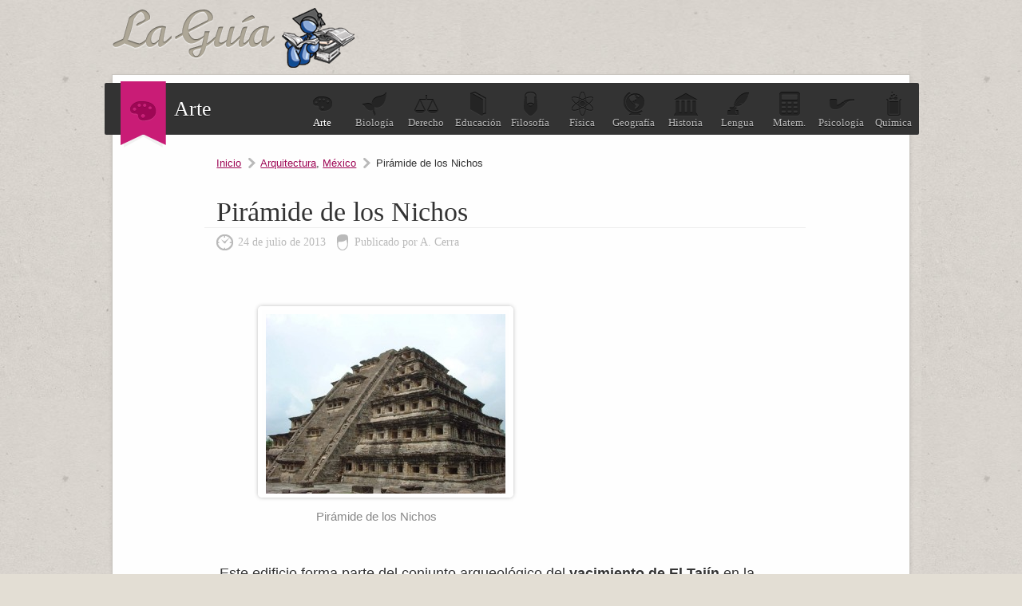

--- FILE ---
content_type: text/html; charset=UTF-8
request_url: https://arte.laguia2000.com/arquitectura/piramide-de-los-nichos
body_size: 4350
content:
<!DOCTYPE html>
<html lang="es">
<head>
	<meta charset="UTF-8" />

	<title>Pirámide de los Nichos | La guía de Historia del Arte</title>
	
<link rel="canonical" href="https://arte.laguia2000.com/arquitectura/piramide-de-los-nichos" />    <meta name='viewport' content='width=device-width' />
	<link rel="profile" href="http://gmpg.org/xfn/11" />
	
	<link type="image/x-icon" href="https://arte.laguia2000.com/wp-content/themes/guia-2000/images/favicon.ico" rel="shortcut icon" />
	<link rel="stylesheet" type="text/css" media="all" href="https://www.laguia2000.com/wp-content/themes/guia-2000/style4.css" />
     
     	
	<link rel="pingback" href="https://arte.laguia2000.com/xmlrpc.php" />	
	<link rel="alternate" type="application/rss+xml" title="RSS 2.0" href="https://arte.laguia2000.com/feed" />

		

<script async src="https://securepubads.g.doubleclick.net/tag/js/gpt.js"></script>
<script>
  window.googletag = window.googletag || {cmd: []};
        
    var interstitialSlot;
        
  googletag.cmd.push(function() {
    
        
        
    
    var mapping2 = googletag.sizeMapping()
                            .addSize([600, 0], [[300, 250], [336, 280], [970, 250], [728, 90]])
                            .addSize([0, 0], [[300, 250], [336, 280]])
                            .build();
                            
    var mapping3 = googletag.sizeMapping()
                            .addSize([600, 0], [[300, 600], [300, 250]])
                            .addSize([0, 0], [[300, 600], [300, 250]])
                            .build();
                            

                
                
    googletag.defineSlot('/22357687369/Laguia2000_Arte_ad_1', [[970, 250], [300, 250], [336, 280], [728, 90]], 'div-gpt-ad-1595657241247-0')
    .defineSizeMapping(mapping2)
    .setTargeting('test', 'lazyload')
    .addService(googletag.pubads());
    
    googletag.defineSlot('/22357687369/Laguia2000_arte_ad_2', [[970, 250], [300, 250], [336, 280], [728, 90]], 'div-gpt-ad-1595657946726-0')
    .defineSizeMapping(mapping2)
    .setTargeting('test', 'lazyload')
    .addService(googletag.pubads());
    
    googletag.defineSlot('/22357687369/laguia_intext_st', [[300, 600], [300, 250]], 'div-gpt-ad-1654965075131-0')
    .defineSizeMapping(mapping3)
    .setTargeting('test', 'lazyload')
    .addService(googletag.pubads());
    
    googletag.defineSlot('/22357687369/laguia2000_lo', [1, 1], 'div-gpt-ad-1655083135240-0').setTargeting('test', 'lazyload').addService(googletag.pubads());
            
    interstitialSlot = googletag.defineOutOfPageSlot('/22357687369/laguia_interstitial',googletag.enums.OutOfPageFormat.INTERSTITIAL);

        if (interstitialSlot) {
          interstitialSlot.addService(googletag.pubads());
          
        }
    
        
    googletag.pubads().enableLazyLoad({
  fetchMarginPercent: 100,  // Fetch slots within 1 viewports.
  renderMarginPercent: 100,  // Render slots within 1 viewports.
  mobileScaling: 1.0  // Double the above values on mobile.
});
    
    googletag.pubads().collapseEmptyDivs();

    googletag.enableServices();
  });
</script>


<!-- Google tag (gtag.js) -->
<script async src="https://www.googletagmanager.com/gtag/js?id=G-XJ460FWSZR"></script>
<script>
  window.dataLayer = window.dataLayer || [];
  function gtag(){dataLayer.push(arguments);}
  gtag('js', new Date());

  gtag('config', 'G-XJ460FWSZR');
</script>

</head>
<body>

	
	<div id="container">
		
		<header id="header">
			<div id="logo">
				<a href="https://arte.laguia2000.com">
					<img src="https://arte.laguia2000.com/wp-content/themes/guia-2000/images/logo.png" alt="La guía de Historia del Arte" class="logo" />
				</a>
			</div>
			
		</header>
		
		<div id="wrapper">

		
		<section id="topic">
			<div class="seccion-actual">
				<span>
				    					<img width="33px" height="25px" src="https://arte.laguia2000.com/wp-content/themes/guia-2000/images/icons/arte.png" alt="" />
				</span>
				Arte			</div>
			<ul>
				<li><a class="blogactual" href="https://arte.laguia2000.com"><span class="arte"></span>Arte</a></li>
				<li><a href="https://biologia.laguia2000.com"><span class="biologia"></span>Biolog&iacute;a</a></li>
				<li><a href="https://derecho.laguia2000.com"><span class="derecho"></span>Derecho</a></li>
				<li><a href="https://educacion.laguia2000.com"><span class="educacion"></span>Educaci&oacute;n</a></li>
				<li><a href="https://filosofia.laguia2000.com"><span class="filosofia"></span>Filosof&iacute;a</a></li>
				<li><a href="https://fisica.laguia2000.com"><span class="fisica"></span>F&iacute;sica</a></li>
				<li><a href="https://geografia.laguia2000.com"><span class="geografia"></span>Geograf&iacute;a</a></li>
				<li><a href="https://www.laguia2000.com"><span class="historia"></span>Historia</a></li>
				<li><a href="https://lengua.laguia2000.com"><span class="lengua"></span>Lengua</a></li>
				<li><a href="https://matematica.laguia2000.com"><span class="matematica"></span>Matem.</a></li>
				<li><a href="https://psicologia.laguia2000.com"><span class="psicologia"></span>Psicolog&iacute;a</a></li>
				<li><a href="https://quimica.laguia2000.com"><span class="quimica"></span>Qu&iacute;mica</a></li>
			</ul>
			<div class="clear"></div>
		</section>
		
		<div class="clear"></div>
		






<section id="content" class="single">

	<div class="post-list">
		
				        
        		
		<div class="breadcrum">
			<span><a href="https://arte.laguia2000.com">Inicio</a></span>
			<span><a href="https://arte.laguia2000.com/category/arquitectura" rel="category tag">Arquitectura</a>, <a href="https://arte.laguia2000.com/category/pintura/mexico" rel="category tag">México</a></span>
			<span class="last">Pirámide de los Nichos</span>
		</div>

			<article class="post">
				<h1>Pirámide de los Nichos</h1>
				<div class="meta">
					<time pubdate datetime="2013-07-24">24 de julio de 2013</time>
					<span>Publicado por A. Cerra</span>
				</div>
				
    				
				<div class="post-entry">
				
				
				
					<div class="sticky-main">
                    <div class="sticky-left-box">
                        <div id="attachment_2724" style="width: 310px" class="wp-caption alignleft"><img fetchpriority="high" decoding="async" aria-describedby="caption-attachment-2724" src="https://arte.laguia2000.com/wp-content/uploads/2013/07/Pirámide-de-los-Nichos-300x225.jpg" alt="Pirámide de los Nichos" width="300" height="225" class="size-medium wp-image-2724" /><p id="caption-attachment-2724" class="wp-caption-text">Pirámide de los Nichos</p></div></div>
                    <div class="sticky-right-box">

                    <div class="inarticle-sticky">
        <!-- /22357687369/laguia_intext_st -->
<div id='div-gpt-ad-1654965075131-0'>
  <script>
    googletag.cmd.push(function() { googletag.display('div-gpt-ad-1654965075131-0'); });
  </script>
</div>

<!-- /22357687369/laguia2000_lo -->
<div id='div-gpt-ad-1655083135240-0'>
  <script>
    googletag.cmd.push(function() { googletag.display('div-gpt-ad-1655083135240-0'); });
  </script>
</div>

<!-- /2523176/Laguia2000_1x1 -->
<div id='div-gpt-ad-1595654823296-0'>
  <script>
    googletag.cmd.push(function() { googletag.display('div-gpt-ad-1595654823296-0'); });
  </script>
</div>
</div>
                    </div>
                    </div>
                    <div style="clear:both"></div>
                    
<p>Este edificio forma parte del conjunto arqueológico del <strong>yacimiento de El Tajín</strong> en la región mexicana de <strong>Veracruz</strong>, y es uno de los máximos exponentes monumentales de la <strong>cultura totonaca</strong>.</p>
<p>Se trata de un monumento cuya datación se fecha con anterioridad al año 600. Formalmente es una pirámide orientada hacia el este, y es de planta cuadrada con 36 metros de lado, alcanzando una altura de unos 25 metros, lo que viene a ser un canon mucho más equilibrado que otras pirámides precolombinas como las <a href="https://arte.laguia2000.com/arquitectura/piramides-de-teotihuacan" target="_blank">Pirámides del Sol y de la Luna</a> de <strong>Teotihuacán</strong>, también en suelo de <strong>México</strong>.</p>

        <div class='anuncio'>
<!-- /22357687369/Laguia2000_Arte_ad_1 -->
<div id='div-gpt-ad-1595657241247-0'>
  <script>
    googletag.cmd.push(function() { googletag.display('div-gpt-ad-1595657241247-0'); });
  </script>
</div>
</div>

<script>
window.onload = function() {
setTimeout(function() {
      
      
      googletag.cmd.push(function() {
        googletag.display(interstitialSlot);
        googletag.pubads().refresh([interstitialSlot]);

      });
      
    }, 3000);
  };

  </script>
  
<p>En alzado, consta de siete plataformas escalonadas que van decreciendo progresivamente en altura. Todas estas plataformas están unidas en su frente principal mediante una monumental escalinata de 10 metros de anchura, y a ambos lados de las gradas presenta unas alfardas, cuyos interiores se decoran con grecas escalonadas. Estas grecas por sus diseños zigzagueantes se supone que simbolizan el relámpago, que era uno de los atributos del <strong>dios Tajín</strong>, la principal divinidad de la cultura Totonaca.</p>
<p>Lo más característico de la obra, tanto que incluso sirven para darle nombre a la pirámide, son los nichos que hay en los frentes, unos nichos de formato cuadrangular y con una profundidad de unos 70 centímetros. El número total de nichos es de 364, lo cual ha servido para que muchos investigadores hayan especulado sobre su significado. Para algunos estos 364 nichos más el vano de ingreso que habría en la parte superior de la pirámide, simbolizarían los días del año del calendario totonaca. En cambio, otros estudiosos no aceptan esta teoría, y piensan que estos nichos vendrían a ser un equivalente a las hornacinas, y serían el espacio para albergar numerosas esculturas religiosas o de prohombres de esa sociedad. E incluso otros historiadores especulan con que fueran nichos funerarios, donde se depositaban las urnas cinerarias de los personajes más relevantes de la ciudad. Y también hay algunos que piensan, que su única función era decorativa, para aplicar un ritmo compositivo y juegos de claroscuro al monumento.</p>

        <div class='anuncio'>
<!-- /22357687369/Laguia2000_arte_ad_2 -->
<div id='div-gpt-ad-1595657946726-0'>
  <script>
    googletag.cmd.push(function() { googletag.display('div-gpt-ad-1595657946726-0'); });
  </script>
</div>
</div>


<p>En definitiva, la <strong>Pirámide de los Nichos</strong> es una <strong>obra precolombina</strong> que presenta un lenguaje arquitectónico muy sobrio y austero, sin concesión alguna a lo superfluo, pero que al mismo tiempo sabe potenciar los ritmos compositivos, los efectos lumínicos y los movimientos ópticos que tanto en el sentido ascendente como en el descendente originan los huecos o nichos en los paramentos de sus plataformas.</p>
<p>Tanto los nichos como las grecas son elementos que muestran bien a las claras una arquitectura con una acusada personalidad, y que diferencia a las obras de la cultura totonaca del cualquier otro edificio de otras culturas contemporáneas previas a la llegada de <strong>Cristóbal Colón</strong> a <strong>América</strong>.</p>
<div class='yarpp yarpp-related yarpp-related-website yarpp-template-list'>
<!-- YARPP List -->
<div class="sub-titulo">Te puede interesar:</div><ol>
<li><a href="https://arte.laguia2000.com/arquitectura/piramide-de-tenayuca" rel="bookmark" title="Pirámide de Tenayuca">Pirámide de Tenayuca</a></li>
<li><a href="https://arte.laguia2000.com/arquitectura/piramide-de-kukulkan" rel="bookmark" title="Pirámide de Kukulkán">Pirámide de Kukulkán</a></li>
<li><a href="https://arte.laguia2000.com/arquitectura/la-piramide-del-louvre" rel="bookmark" title="La Pirámide del Louvre">La Pirámide del Louvre</a></li>
<li><a href="https://arte.laguia2000.com/arquitectura/piramide-transamerica-de-san-francisco" rel="bookmark" title="Pirámide Transamerica de San Francisco">Pirámide Transamerica de San Francisco</a></li>
<li><a href="https://arte.laguia2000.com/arquitectura/piramides-de-teotihuacan" rel="bookmark" title="Pirámides de Teotihuacán">Pirámides de Teotihuacán</a></li>
<li><a href="https://arte.laguia2000.com/arquitectura/las-piramides-de-caral" rel="bookmark" title="Las pirámides de Caral">Las pirámides de Caral</a></li>
</ol>
</div>
									</div>
				
			</article>
			
						
						
					
				
		
</section>

<aside id="sidebar">


	<div class="widget" id="sid-search">
		<div class="sub-titulo">Buscar</div>
		<p>Encuentra la informaci&oacute;n que necesitas, introduce el tema:</p>
<form action="https://www.laguia2000.com/buscador" id="cse-search-box">
  				    <input type="hidden" name="cx" value="002894388858866893716:vkzna8shdbw">
    				<input type="hidden" name="cof" value="FORID:11">
				    <input type="hidden" name="ie" value="UTF-8">
				    <span class="buscadortexto"><input type="text" name="q" size="30"></span>
			  		<span class="buscadorindex"><input type="submit" name="sa" value="Buscar"></span>
				<input name="siteurl" type="hidden" value="www.laguia2000.com/"><input name="ref" type="hidden" value=""><input name="ss" type="hidden" value=""><input name="siteurl" type="hidden" value="www.laguia2000.com/"><input name="ref" type="hidden" value=""><input name="ss" type="hidden" value=""></form>
	</div>

	

	<div class="widget half" id="sid-categorias">
		<div class="sub-titulo">Categor&iacute;as</div>
		<ul>
				<li class="cat-item cat-item-5"><a href="https://arte.laguia2000.com/category/arquitectura">Arquitectura</a>
</li>
	<li class="cat-item cat-item-28"><a href="https://arte.laguia2000.com/category/arte-rupestre">Arte Rupestre</a>
</li>
	<li class="cat-item cat-item-7"><a href="https://arte.laguia2000.com/category/escultura">Escultura</a>
</li>
	<li class="cat-item cat-item-29"><a href="https://arte.laguia2000.com/category/etnias">Etnias</a>
</li>
	<li class="cat-item cat-item-21"><a href="https://arte.laguia2000.com/category/exposiciones">Exposiciones</a>
</li>
	<li class="cat-item cat-item-2"><a href="https://arte.laguia2000.com/category/general">General</a>
</li>
	<li class="cat-item cat-item-72"><a href="https://arte.laguia2000.com/category/mesopotamia">Mesopotamia</a>
</li>
	<li class="cat-item cat-item-14"><a href="https://arte.laguia2000.com/category/mitologia">Mitología</a>
</li>
	<li class="cat-item cat-item-3"><a href="https://arte.laguia2000.com/category/museos">Museos</a>
</li>
	<li class="cat-item cat-item-16"><a href="https://arte.laguia2000.com/category/pintura">Pintura</a>
</li>
	<li class="cat-item cat-item-38"><a href="https://arte.laguia2000.com/category/vanguardias-artisticas-del-siglo-xx">Vanguardias Artísticas del siglo XX</a>
</li>
		</ul>
	</div>



	<div class="widget half" id="sid-archivo">
		<div class="sub-titulo">Archivo</div>
		<ul>
				<li><a href='https://arte.laguia2000.com/2024'>2024</a></li>
	<li><a href='https://arte.laguia2000.com/2023'>2023</a></li>
	<li><a href='https://arte.laguia2000.com/2022'>2022</a></li>
	<li><a href='https://arte.laguia2000.com/2021'>2021</a></li>
	<li><a href='https://arte.laguia2000.com/2020'>2020</a></li>
	<li><a href='https://arte.laguia2000.com/2019'>2019</a></li>
	<li><a href='https://arte.laguia2000.com/2018'>2018</a></li>
	<li><a href='https://arte.laguia2000.com/2017'>2017</a></li>
	<li><a href='https://arte.laguia2000.com/2016'>2016</a></li>
	<li><a href='https://arte.laguia2000.com/2015'>2015</a></li>
	<li><a href='https://arte.laguia2000.com/2014'>2014</a></li>
	<li><a href='https://arte.laguia2000.com/2013'>2013</a></li>
	<li><a href='https://arte.laguia2000.com/2012'>2012</a></li>
	<li><a href='https://arte.laguia2000.com/2008'>2008</a></li>
	<li><a href='https://arte.laguia2000.com/2007'>2007</a></li>
	<li><a href='https://arte.laguia2000.com/2006'>2006</a></li>
		</ul>
		
			</div>

</aside>
<div class="clear"></div>

</div> <!--/#wrapper-->

	<footer id="footer">
		<p>Queda prohibida la reproducci&oacute;n total o parcial de los contenidos de este blog</p>
		<ul>
			<li><a href="https://www.laguia2000.com/politica-de-privacidad/">Privacidad</a></li>
			<li><a href="https://www.laguia2000.com/contacto">Contacto</a></li>
			<li><a href="https://www.laguia2000.com/contacto">Publicidad</a></li>
		</ul>
		<div class="clear"></div>
	</footer>

</div> <!--/#container-->







</body>
</html>
<!-- Dynamic page generated in 0.050 seconds. -->
<!-- Cached page generated by WP-Super-Cache on 2026-01-21 19:22:26 -->

<!-- super cache -->

--- FILE ---
content_type: text/html; charset=utf-8
request_url: https://www.google.com/recaptcha/api2/aframe
body_size: 183
content:
<!DOCTYPE HTML><html><head><meta http-equiv="content-type" content="text/html; charset=UTF-8"></head><body><script nonce="c3uVwfPg3vkOC1elgjpQ8Q">/** Anti-fraud and anti-abuse applications only. See google.com/recaptcha */ try{var clients={'sodar':'https://pagead2.googlesyndication.com/pagead/sodar?'};window.addEventListener("message",function(a){try{if(a.source===window.parent){var b=JSON.parse(a.data);var c=clients[b['id']];if(c){var d=document.createElement('img');d.src=c+b['params']+'&rc='+(localStorage.getItem("rc::a")?sessionStorage.getItem("rc::b"):"");window.document.body.appendChild(d);sessionStorage.setItem("rc::e",parseInt(sessionStorage.getItem("rc::e")||0)+1);localStorage.setItem("rc::h",'1769079438191');}}}catch(b){}});window.parent.postMessage("_grecaptcha_ready", "*");}catch(b){}</script></body></html>

--- FILE ---
content_type: text/css; charset=UTF-8
request_url: https://www.laguia2000.com/wp-content/themes/guia-2000/style4.css
body_size: 5757
content:
/*
Theme Name: La Guia 2000
Description: Theme para La Guia 2000
Author: Beew
Version: 1.0
*/

html,body,body div,span,object,iframe,h1,h2,h3,h4,h5,h6,p,blockquote,pre,abbr,address,cite,code,del,dfn,em,img,ins,kbd,q,samp,small,strong,sub,sup,var,b,i,dl,dt,dd,ol,ul,li,fieldset,form,label,legend,table,caption,tbody,tfoot,thead,tr,th,td,article,aside,figure,footer,header,hgroup,menu,nav,section,time,mark,audio,video{margin:0;padding:0;border:0;outline:0;font-size:100%;vertical-align:baseline;background:transparent}
article,aside,figure,footer,header,hgroup,nav,section{display:block}
img,object,embed{max-width:100%}
html{overflow-y:scroll}
ul{list-style:none}
blockquote,q{quotes:none}
blockquote:before,blockquote:after,q:before,q:after{content:'';content:none}
a{margin:0;padding:0;font-size:100%;vertical-align:baseline;background:transparent}
del{text-decoration:line-through}
abbr[title],dfn[title]{border-bottom:1px dotted #000;cursor:help}
table{border-collapse:collapse;border-spacing:0}
th{font-weight:bold;vertical-align:bottom}
td{font-weight:normal;vertical-align:top}
hr{display:block;height:1px;border:0;border-top:1px solid #ccc;margin:1em 0;padding:0}
input,select{vertical-align:middle}
pre{white-space:pre;white-space:pre-wrap;white-space:pre-line;word-wrap:break-word}
input[type="radio"]{vertical-align:text-bottom}
input[type="checkbox"]{vertical-align:bottom;*vertical-align:baseline}
.ie6 input{vertical-align:text-bottom}
select,input,textarea{font:99% sans-serif}
table{font-size:inherit;font:100%}
a:hover,a:active{outline:0}
small{font-size:85%}
strong,th{font-weight:bold}
td,td img{vertical-align:top}
sub,sup{font-size:75%;line-height:0;position:relative}
sup{top:-0.5em}
sub{bottom:-0.25em}
pre,code,kbd,samp{font-family:monospace,sans-serif}
.clickable,label,input[type=button],input[type=submit],button{cursor:pointer}
button,input,select,textarea{margin:0}
button{width:auto;overflow:visible}
.ie7 img{-ms-interpolation-mode:bicubic}
.ie6 html{filter:expression(document.execCommand("BackgroundImageCache",false,true))}
.clearfix:before,.clearfix:after{content:"\0020";display:block;height:0;overflow:hidden}
.clearfix:after{clear:both}
.clearfix{zoom:1}
body{font:13px Helmet,Freesans,sans-serif}
body,select,input,textarea{color:#333}
a{color:#03f}
a:hover{color:#69f}
::-moz-selection{background:#3377dc;color:#fff;text-shadow:none}
::selection{background:#3377dc;color:#fff;text-shadow:none}
a:link{-webkit-tap-highlight-color:#fcd700}
ins{background-color:#fff;color:#000;text-decoration:none}
mark{background-color:#fff;color:#000;font-style:italic;font-weight:bold}
.blogactual {color:#fff !important}

@media screen and (min-width: 1024px) { /* Adjust min-width as needed */
    img[align="right"] {
        margin-top: 0 !important;
    }
}


a{color:#9e0755}
body{background:#e3ded4 url(images/bg.jpg);font-family:Helvetica,Arial,sans-serif;color:#333;font-size:14px}
#container{width:1000px;padding:0 10px;margin:0 auto}
#wrapper{background:#fefefe;border:1px solid #c9c5bf;-moz-box-shadow:0 2px 5px rgba(0,0,0,0.1);-webkit-box-shadow:0 2px 5px rgba(0,0,0,0.1);box-shadow:0 2px 5px rgba(0,0,0,0.1);margin-bottom:20px}
header#header{margin:10px 0 5px;overflow:hidden;height:1%}
header#header h1, header#header #logo{float:left;width:50%}
.ad-horizontal{position:absolute;top:10px;right:4%;width:468px;height:60px}
section#topic{background:#333;-moz-border-radius:2px;-webkit-border-radius:2px;border-radius:2px;width:1020px;position:relative;right:10px;margin-top:10px;height:65px;color:#fefefe;clear:both}
#topic h2, #topic .seccion-actual{float:left;margin-left:20px;font-family:Georgia,serif;font-size:26px;text-shadow:0 1px 0 rgba(0,0,0,0.75);font-weight:normal;line-height:65px}
#topic .seccion-actual span, #topic h2 span{display:block;width:57px;height:83px;float:left;line-height:83px;text-align:center;background:url(images/ribbon_topic.png) top left no-repeat;position:relative;bottom:2px;margin-right:10px}
#topic ul{float:right}
#topic ul li{width:65px;float:left;height:65px;font-family:Georgia,serif;font-size:13px;text-align:center}
#topic ul li a{text-decoration:none;color:#b9b9b9;text-shadow:0 1px 0 rgba(0,0,0,0.75);text-align:center}
#topic ul li a:hover{color:#fefefe}
#topic ul li a span{clear:both;display:block;text-align:center;height:32px;width:32px;line-height:32px;margin:0 auto;margin-top:10px}
#topic ul li a span.arte{background:url(images/icons/arte-s.png) bottom left no-repeat}
#topic ul li a span.biologia{background:url(images/icons/biologia-s.png) bottom left no-repeat}
#topic ul li a span.derecho{background:url(images/icons/derecho-s.png) bottom left no-repeat}
#topic ul li a span.educacion{background:url(images/icons/educacion-s.png) bottom left no-repeat}
#topic ul li a span.filosofia{background:url(images/icons/filosofia-s.png) bottom left no-repeat}
#topic ul li a span.fisica{background:url(images/icons/fisica-s.png) bottom left no-repeat}
#topic ul li a span.geografia{background:url(images/icons/geografia-s.png) bottom left no-repeat}
#topic ul li a span.historia{background:url(images/icons/historia-s.png) bottom left no-repeat}
#topic ul li a span.lengua{background:url(images/icons/lengua-s.png) bottom left no-repeat}
#topic ul li a span.matematica{background:url(images/icons/matematica-s.png) bottom left no-repeat}
#topic ul li a span.psicologia{background:url(images/icons/psicologia-s.png) bottom left no-repeat}
#topic ul li a span.quimica{background:url(images/icons/quimica-s.png) bottom left no-repeat}
#topic ul li a:hover span{background-position:left top}
#wrapper{clear:both}
#content{background:#fefefe;width:100%;float:none;}
#content h3, #content .sub-titulo{font-family:Georgia,serif;font-size:20px;font-weight:normal;padding-left:15px}
#content .bubble{display:block;width:80px;height:80px;-moz-border-radius:80px;-webkit-border-radius:80px;border-radius:80px;background:#ccc;text-align:center;-moz-box-shadow:0 3px 0 rgba(223,223,223,0.4);-webkit-box-shadow:0 3px 0 rgba(223,223,223,0.4);box-shadow:0 3px 0 rgba(223,223,223,0.4);color:#fff;font-family:Georgia,serif;font-size:12px;text-transform:uppercase;position:absolute;margin-left:670px;margin-top:-30px;line-height:14px}
#content #historia-por-paises .bubble{background:#31c8b4 url(images/icons/paises-b.png) center 34% no-repeat;padding-top:56px;height:24px}
#content #historia-por-regiones .bubble{background:#319bc8 url(images/icons/regiones-b.png) center 25% no-repeat;padding-top:46px;height:34px}
#content #historia-por-edades .bubble{background:#f0a631 url(images/icons/edades-b.png) center 34% no-repeat;padding-top:56px;height:24px}
#content #arte-arquitectura .bubble{background:#31c8b4 url(https://arte.laguia2000.com/wp-content/themes/guia-2000/images/icons/arquitectura-b.png) center 34% no-repeat;padding-top:56px;height:24px}
#content #arte-escultura .bubble{background:#319bc8 url(https://arte.laguia2000.com/wp-content/themes/guia-2000/images/icons/escultura-b.png) center 25% no-repeat;padding-top:46px;height:34px}
#content #arte-pintura .bubble{background:#f0a631 url(https://arte.laguia2000.com/wp-content/themes/guia-2000/images/icons/pintura-b.png) center 30% no-repeat;padding-top:51px;height:29px}
#content #arte-museos .bubble{background:#93f url(https://arte.laguia2000.com/wp-content/themes/guia-2000/images/icons/museos-b.png) center 30% no-repeat;padding-top:51px;height:29px}
#content #arte-mas .bubble{background:#ff80ff url(https://arte.laguia2000.com/wp-content/themes/guia-2000/images/icons/mas-b.png) center 34% no-repeat;padding-top:56px;height:24px}
#content #geo-america .bubble{background:#31c8b4 url(https://geografia.laguia2000.com/wp-content/themes/guia-2000/images/icons/america-b.png) center 30% no-repeat;padding-top:51px;height:29px}
#content #geo-europa .bubble{background:#319bc8 url(https://geografia.laguia2000.com/wp-content/themes/guia-2000/images/icons/europa-b.png) center 30% no-repeat;padding-top:51px;height:29px}
#content #geo-asia .bubble{background:#f0a631 url(https://geografia.laguia2000.com/wp-content/themes/guia-2000/images/icons/asia-b.png) center 30% no-repeat;padding-top:51px;height:29px}
#content .post-list .bubble{background:#c91c76 url(images/icons/nuevo-b.png) center 34% no-repeat;padding-top:56px;height:24px}
#wrapper .categoria .post-list .bubble{background:#c91c76 url(images/icons/categoria-b.png) center 30% no-repeat;padding-top:56px;height:24px;margin-top:-92px}
#wrapper .archivo .post-list .bubble{background:#c91c76 url(images/icons/archivo-b.png) center 30% no-repeat;padding-top:52px;height:28px;margin-top:-92px}
#content .lista ul{font-family:Arial,Helvetica,sans-serif;background:url(images/reng-25.png);overflow:hidden;height:1%;padding-bottom:1px;margin-bottom:25px;margin-top:10px;padding-left:15px;padding-top:2px}
#content .lista ul li{list-style-type:disc;margin-left:3%;color:#adadad;line-height:25px}
#content .lista ul li a{color:#333;text-decoration:none}
#content .lista ul li a:hover{color:#9e0755}
#content #historia-por-paises ul li{width:30%;float:left}
#content #historia-por-regiones ul li,#content #historia-por-edades ul li,#content #arte-arquitectura ul li,#content #arte-escultura ul li,#content #arte-pintura ul li,#content #arte-museos ul li,#content #arte-mas ul li,#content #geo-america ul li,#content #geo-europa ul li{width:47%;float:left}
#adsense{margin-top:30px;margin-left:18px}
.post-list{margin-top:50px}
.categoria .post-list,.archivo .post-list{margin-top:30px}
.post-list h3, .post-list .sub-titulo{border-bottom:1px solid #eee;margin-bottom:15px}
.post-list .post{margin-bottom:30px}
.post-list .post h1, .post-list .post h2{font-family:Georgia,serif;font-size:20px;border-bottom:1px solid #eee;font-weight:normal;padding-left:15px}
.post-list .post h1 a, .post-list .post h2 a{color:#333;text-decoration:none}
.post-list .post .meta{padding:10px 0 0 15px;font-family:Georgia,serif;color:#b9b9b9;width:75%;margin:auto;margin-bottom:20px}
.post-list .post .meta time,.post-list .post .meta span{margin-right:10px;padding:10px 0 10px 22px}
.post-list .post .meta time{padding-left:27px}
.post-list .post .meta time{background:url(images/icons/time-g.png) left center no-repeat}
.post-list .post .meta span{background:url(images/icons/autor-g.png) left center no-repeat}
.post-list .post .post-entry{font-family:Arial,Helvetica,sans-serif;font-size:18px;padding-top:20px;padding-bottom:1px;line-height:32px;padding-left:15px;padding-right:15px;overflow:hidden;height:1%}
.post-list .post .post-entry a.more{-moz-border-radius:2px;-webkit-border-radius:2px;border-radius:2px;background:#818181;font-family:Georgia,serif;color:#fffefe;text-decoration:none;-moz-box-shadow:0 3px 0 rgba(0,0,0,0.05);-webkit-box-shadow:0 3px 0 rgba(0,0,0,0.05);box-shadow:0 3px 0 rgba(0,0,0,0.05);padding:4px 10px;float:right;position:relative;bottom:5px;font-size:17px;margin-bottom:30px}
.post-list .post .post-entry a.more:hover{background:#9e0755}
#pagination{font-family:Georgia,serif;color:#666;text-align:center;margin:50px 0;clear:both; width: 584px;}
#pagination *{margin:0 4px}
#pagination span,#pagination a.first,#pagination a.last{color:#666;background:0;}
#pagination span {vertical-align:bottom;padding-top:18px;display:inline-block}
#pagination span.pages {display:block}
#pagination a.first{clear:both}
#pagination a.first:hover,#pagination a.last:hover{background:0}
#pagination a{display:inline-block;background:url(images/circle-1.png) center center no-repeat;color:#fff;text-align:center;-moz-border-radius:20px;-webkit-border-radius:20px;border-radius:20px;padding:15px}
#pagination a:hover{background:url(images/circle-2.png) center center no-repeat}
#content #pagination span.current{background:url(images/circle-2.png) center center no-repeat;color:#fff;padding:15px}
.single .post-list{margin-top:0;padding-right:15px}
.categoria .post-list h3,.archivo .post-list h3, .categoria .post-list .sub-titulo{margin-bottom:35px}


.single .post h1, .single .post h2, .single .post h3, .single .post .sub-titulo {font-size: 34px;width: 75% !important;margin: 35px auto !important;margin-bottom:0 !important}

.single .post .post-entry h1, .single .post .post-entry h2, .single .post h3, .single .post .sub-titulo {margin: 35px auto !important;}

.post .post-entry .yarpp-template-list ol li {list-style:disclosure-closed;}
.single .post .yarpp h3, .single .post .yarpp .sub-titulo {font-size: 23px !important;margin-bottom: 25px !important;}

.single .breadcrum{font-size:13px;padding:0 0 0 15px;width: 75%;margin: auto;margin-bottom: 30px;margin-top: 10px;}
.single .breadcrum span{padding-right:18px;margin-right:3px;background:url(images/arrow-bc.png) right center no-repeat}
.single .breadcrum span.last{padding:0;margin:0;background:0}
.single .post-entry img{border-radius:5px;border:5px solid #fff;box-shadow:0 0 5px rgba(0,0,0,0.25);display:block;margin:auto;margin-top: 35px;margin-bottom: 35px;}
#adtext img{border-radius:0;border:0;box-shadow:0}
#adtext{clear:both;margin:20px 20px 10px 0;float:left}
#comments .navigation{margin-left:20px}
.single .share{padding-left:15px;overflow:hidden;height:1%;margin-bottom:25px}
.single .share p{width:40%;float:left;font-family:Georgia,serif;font-size:14px;color:#b9b9b9}
.single .share ul{width:60%;float:right}
.single .share ul li{width:33%;float:left;text-align:center}
.single .related{background:#319bc8;margin-left:15px;padding-bottom:15px;margin-bottom:25px}
.single .related p{margin-left:20px;color:#FFF}
.single .related h3, .single .related .sub-titulo{width:254px;float:left;padding:15px;font-family:Georgia,serif;color:#fff;font-weight:normal;font-size:20px;background:url(images/icons/related-g.png) 95% center no-repeat;border:0}
.single .related h3.next, .single .related .sub-titulo.next{border-left:2px solid #fff;border-bottom:2px solid #fff;width:253px;background:#31c8b4 url(images/icons/next-g.png) 95% center no-repeat}
.single .related h3 a, .single .related .sub-titulo a{display:block;text-decoration:none;color:#fff}
.single .related ul{clear:both;padding-top:10px;list-style-position:inside;width:97%}
.single .related ul li{padding:3px 15px;border-bottom:1px solid #52b2d8;list-style-type:disc;color:#fff}
.single .related ul li a{text-decoration:none;color:#fff;margin-left:5px}
.single .related ul li a:hover{color:#9e0755}
.single .categories{margin-bottom:25px;padding-left:15px;font-size:12px;color:#b9b9b9}
.single .categories span{font-family:Georgia,serif;font-size:14px;margin-right:5px}

#sidebar {background: #fefefe;color: #555;float: none;width: 75%;margin: auto;}

#sidebar .widget {margin-bottom: 40px;border: 1px solid #D6D6D6;width: 100%;padding: 30px;box-sizing: border-box;background: #fafafa;}

#sidebar .widget h3, #sidebar .widget .sub-titulo{font-size:21px;font-weight:normal;font-family:Georgia,serif;color:#999;margin-bottom:10px;text-shadow:1px solid #fff}
#sidebar .widget p{font-size:15px;margin-bottom:10px}
#sidebar .widget input.text,#sidebar .widget .buscadortexto input{-moz-border-radius:2px;-webkit-border-radius:2px;border-radius:2px;border:1px solid #e2e2e2;padding:8px 10px 7px;width:190px;font-family:Helvetica,Arial,sans-serif;font-size:14px;color:#555}
#sidebar .widget .buscadortexto input{background-image:url(https://www.google.com/cse/intl/es/images/google_custom_search_watermark.gif);background-color:#fff;background-position:25% 50%;background-repeat:no-repeat no-repeat;font-family:Helvetica,Arial,sans-serif;font-size:14px;color:#555}
#sidebar .widget .buscadortexto input:focus{background-image:none}
#sidebar .widget .buscadorindex input,#sidebar .widget input.submit{width:82px;-moz-border-radius:2px;-webkit-border-radius:2px;border-radius:2px;background:#818181;font-family:Georgia,serif;color:#fffefe;text-decoration:none;-moz-box-shadow:0 3px 0 rgba(0,0,0,0.05);-webkit-box-shadow:0 3px 0 rgba(0,0,0,0.05);box-shadow:0 3px 0 rgba(0,0,0,0.05);padding:4px 10px;font-size:17px;border:0}
#sidebar .widget .buscadorindex input:hover,#sidebar .widget input.submit:hover{background:#9e0755}
#sid-suscribe form{border-bottom:1px solid #ddd;padding-bottom:15px}
#sid-suscribe div{padding:15px 0;border-bottom:1px solid #ddd;overflow:hidden;height:1%}
#sid-suscribe div.last{padding-bottom:0;border:0}
#sid-suscribe div img,#sid-suscribe div a{float:left;margin-right:10px}
#sid-suscribe div span.rss-button{background:url(images/sid-rss-button.png) no-repeat;display:block;width:144px;height:20px;line-height:20px;font:normal normal normal 11px/18px 'Helvetica Neue',Arial,sans-serif;font-weight:bold;color:#333;text-indent:25px}
#sid-suscribe div a,#sid-suscribe div .twitter-follow-button{position:relative;top:5px;text-decoration:none}
#sid-suscribe div a{margin-left:6px}

#sidebar .half {padding-right: 0;width: 100%;}

#sidebar .half:last-child{margin-right:0}
#sidebar .widget ul{position:relative;right:15px;columns:3}
#sidebar .widget ul li{border-bottom:1px solid #ddd;padding:3px 0 3px 15px;font-size:15px}
#sidebar .widget ul li a{text-decoration:none;color:#555}
#sidebar .widget ul li a:hover{color:#9e0755}
.post .post-entry p{width: 75%;margin: auto;line-height: 180%;margin-bottom:25px}
.post .post-entry ul,.post .post-entry ol{margin-bottom:20px}
.post .post-entry ul li,.post .post-entry ol li{margin-left:20px;margin-bottom:20px}
.post .post-entry ul li{list-style:disc}
.post .post-entry ol li{list-style:decimal}
.post .post-entry blockquote{padding:20px 20px 10px 40px;border-left:5px solid #ccc;margin-bottom:20px;font-size:1.3em}
.post .post-entry h1,.post .post-entry h2,.post .post-entry h3,.post .post-entry h4,.post .post-entry h5,.post .post-entry h6{margin: 40px 0 30px 0;font-weight:normal}
.post .post-entry h1{font-size:1.8em;}
.post .post-entry h2{font-size:1.8em}
.post .post-entry h3{font-size:1.6em}
.post .post-entry h4{font-size:1.6em}
.post .post-entry h5{font-size:1.6em}
.post .post-entry h6{font-size:1.5em}
img.size-auto,img.size-full,img.size-large,img.size-medium,.attachment img{max-width:95%;height:auto}
.alignleft,img.alignleft{display:inline;float:left;margin-right:24px;margin-top:4px}
.alignright,img.alignright{display:inline;float:right;margin-left:24px;margin-top:4px}
.aligncenter,img.aligncenter{clear:both;display:block;margin-left:auto;margin-right:auto}
img.alignleft,img.alignright,img.aligncenter{margin-bottom:12px}
.wp-caption{line-height:18px;margin-bottom:20px;max-width:90%;padding:4px;text-align:center;float:none;margin:auto;margin-top:20px;margin-bottom:25px}
.wp-caption img{padding:5px 5px 0 !important; margin:auto !important}
.wp-caption p.wp-caption-text{color:#888;font-size:15px;padding:10px;margin:auto}
.wp-smiley{margin:0}
.gallery{margin:0 auto 18px}
.gallery .gallery-item{float:left;margin-top:0;text-align:center;width:33%}
.gallery-columns-2 .gallery-item{width:50%}
.gallery-columns-4 .gallery-item{width:25%}
.gallery img{border:2px solid #cfcfcf}
.gallery-columns-2 .attachment-medium{max-width:92%;height:auto}
.gallery-columns-4 .attachment-thumbnail{max-width:84%;height:auto}
.gallery .gallery-caption{color:#888;font-size:12px;margin:0 0 12px}
.gallery dl{margin:0}
.gallery img{border:10px solid #f1f1f1}
.gallery br+br{display:none}
#content .attachment img{display:block;margin:0 auto}
#comments h3{border-bottom:0}
#comments ul.commentlist li{padding:15px 0;padding-left:15px;border-bottom:1px solid #eee}
#comments ul.commentlist li .vcard{margin-bottom:15px}
#comments ul.commentlist li .vcard .author{color:#999;background:#f2f2f2 url(images/icons/author-comment-g.png) 5px center no-repeat;-moz-border-radius:2px;-webkit-border-radius:2px;border-radius:2px;padding:5px;padding-left:30px;text-shadow:0 1px 0 #fff;font-weight:bold}
#comments ul.commentlist li .vcard .author a{color:#999;text-decoration:none}
#comments ul.commentlist li .vcard .time{float:right;font-family:Georgia,serif;color:#b9b9b9}
#comments ul.commentlist li .vcard .time a{text-decoration:none;color:#b9b9b9}
#comments .comment-entry{color:#555}
#comments .comment-entry p{margin-bottom:5px}
#comments .comment-edit-link{background:#eee;padding:1px 2px}
#respond{margin-top:10px;padding-left:15px;padding-bottom:5px}
#respond h3{padding-left:0}
#respond p{margin-bottom:10px}
#respond textarea{background:#fff;-moz-border-radius:2px;-webkit-border-radius:2px;border-radius:2px;border:1px solid #e2e2e2;width:537px;font-family:Helvetica,Arial,sans-serif;color:#555;padding:15px;line-height:125%}
#respond #submit,#respond #wp-submit{-moz-border-radius:2px;-webkit-border-radius:2px;border-radius:2px;background:#818181;font-family:Georgia,serif;color:#fffefe;text-decoration:none;-moz-box-shadow:0 3px 0 rgba(0,0,0,0.05);-webkit-box-shadow:0 3px 0 rgba(0,0,0,0.05);box-shadow:0 3px 0 rgba(0,0,0,0.05);padding:4px 10px;font-size:17px;border:0;cursor:pointer}
#respond #submit:hover,#respond #submit:focus,#loginform #wp-submit:hover,#loginform #wp-submit:focus{background:#9e0755}
#loginform{font-size:12px}
#bottom{background:#fefefe;border:1px solid #c9c5bf;-moz-box-shadow:0 2px 5px rgba(0,0,0,0.1);-webkit-box-shadow:0 2px 5px rgba(0,0,0,0.1);box-shadow:0 2px 5px rgba(0,0,0,0.1);clear:both;margin-bottom:20px}
#bottom .column{width:285px;float:left;height:266px;padding:0 15px}
#bottom .column h3, #bottom .column .sub-titulo{margin:15px 0 10px;color:#b9b9b9;font-family:Georgia,serif;font-size:20px;font-weight:normal;text-align:center;padding-top:40px;width:95%}
#bottom .column div{float:left;width:285px}
#bottom .column .divider{position:absolute;margin-top:-1px;z-index:10}
#bottom .last{background:0;width:290px;padding-right:0}
#bot-articulos-recientes h3, #bot-articulos-recientes .sub-titulo{background:url(images/icons/reciente-g.png) center top no-repeat}
#bot-articulos-comentados h3, #bot-articulos-comentados .sub-titulo{background:url(images/icons/comentado-g.png) center top no-repeat}
#bot-articulos-leidos h3,#bot-articulos-leidos .sub-titulo{background:url(images/icons/leido-g.png) center 20% no-repeat}
#bottom .column ul{position:relative;right:15px}
#bottom .column ul li{border-bottom:1px solid #eee;height:25px;line-height:25px;padding-left:15px;overflow:hidden}
#bottom .column ul li a{color:#555;text-decoration:none;font-size:14px}
#bottom .column ul li a:hover{color:#9e0755}
#footer{padding:0 20px;margin-bottom:20px;font-family:Georgia,serif;color:#595142;text-shadow:0 1px 0 rgba(255,255,255,0.5)}
#footer a{color:#595142;text-decoration:none}
#footer a:hover{color:#857e72}
#footer p{width:60%;float:left}
#footer ul{width:35%;float:right;text-align:right;background:url(images/bg-footer-links.png) center right no-repeat;padding:6px 0;position:relative;bottom:5px}
#footer ul li{display:inline;margin-left:22px}
#footer ul li:first-child{margin-left:0}
#footer ul li a{padding:5px 10px 3px}
.clear{clear:both;display:block;overflow:hidden;visibility:hidden;width:0;height:0}
#zzadfooter table td,#zzadfooter iframe,#zzadfooter object{vertical-align:bottom}
.grecaptcha-badge { 
    visibility: hidden;
}

.anuncio {float:none;clear:both;text-align:center;margin: 30px -25px 30px -25px;}
    
    .inarticle-sticky {position: -webkit-sticky;position:sticky;top:30px;width:300px;}
.sticky-left-box {float:left;width:60%}
.sticky-right-box {float:right;width:300px;height: auto;padding-bottom: 30px;order:2}
.sticky-left-box p {width: 90% !important;margin-right: 45px !important;order:1}
.sticky-main {width: 75%;display: flex;margin: auto;flex-direction:unset}
.sticky-main .sticky-left-box h2 { width: 100% !important; padding-left: 0;}

.indexcontent {width:75% !important;margin:auto !important;margin-top:50px !important}
.indexpost .post-entry p {width: 100% !important;}
.indexpost {clear:both}
.indexpost .meta {	width: 100% !important;}

.post-list .post .post-entry {overflow:visible}

img.alignright {margin-left:20px !important}

.post .post-entry ul, .post .post-entry ol {width: 75%;	margin: auto;margin-bottom: 20px;}

.adsfstp {clear:both;text-align:center;margin:30px}
#blaze {text-align:center;}
.logo {width:304px;height:75px}

/* Smartphones (landscape) ----------- */
@media only screen and (min-width : 320px) and (max-width : 640px) {
/* Styles */
.logo {width:175px;height:43px}

.indexcontent {width:97% !important}

#wrap { max-width:100;float:none;margin:0;padding:0;
  display:block;
  width:auto;
  clear:both;
  }
  body {overflow:hidden}
  
        #content, #container, section#topic, #footer, #sidebar, #pagination {max-width:100%;padding:0; margin: 0;}
        
  /*#sidebar .half {max-width:40%}*/
        .ad-horizontal {display:none}
        
        /*section#topic ul {display:none}*/
        section#topic {background: #333;height: 105px;right:0}
        section#topic ul {background: #333;top: -20px;position: relative;overflow-x: auto;white-space: nowrap;float: none;clear: both;height: 50px;overflow-y: hidden;padding-left: 15px;}
        #topic ul li {font-size:14px;float:none;display: inline-block;width: auto;margin-right: 10px;}                
        #topic ul li a span {display:none}
        
        #topic ul li a  {height: 100%;display: inline-block;padding-top: 15px;text-transform: uppercase;}
        .clear{height:20px}
        .gsc-control-cse {padding:0 !important}
        .gsc-table-result, .gs-promotion-table {padding-left:0 !important}
        .gsc-thumbnail-inside, .gsc-url-top {padding-left: 0 !important;}
        
        
        
        /*#destacado-box #definicion .space-bottom, #destacado-box #definicion .icon-medal {left:10px}*/
        
  
.adsfstp {clear:both;text-align:left;margin:0;margin-left:-10px}
.single .post-entry img {float:none;margin:10px 0 10px 0;width:100%}

#adtext{clear:both;margin:0 10px 10px 0;float:none;margin-left:-10px}

.post-list .post .post-entry {overflow:hidden}

#content .bubble{display:none}

#blaze {display:none}


.anuncio {margin:0;margin-bottom:15px;}

.inarticle-sticky {position: relative;top:0;margin-left:0;margin-bottom:15px}
.sticky-left-box {float:none;width:100%;order:2}
.sticky-right-box {float:none;width:100%;height:auto;order:1;padding-bottom:0}
.sticky-main{ display: flex; flex-direction: column;margin:0;width:100% }
.sticky-left-box p {width: 100% !important;margin-right: 0;}

.single .post h1, .single .post h2, .single .post h3{font-size: 30px;width: 100% !important;}

.single .breadcrum{width: 100%;}

.post .post-entry p{width: 100%;}

img.alignright {margin-left:0 !important}

.post .post-entry ul, .post .post-entry ol {width: 100%;	margin: auto;margin-bottom: 20px;}

#sidebar {width: 100%;}

#sidebar .widget {padding: 15px;width:92%;margin:auto;margin-bottom:40px}
#sidebar .half:last-child{margin:auto;margin-bottom:40px}

.post-list .post .meta{width:100%;}

#bottom .column {height: auto;padding: 0 15px;margin-bottom: 40px;float:none;width:100%;}
#bottom .column div {height: auto;float:none;width:100%;}
#bottom .column .divider {display:none}

#footer p {height: auto;float:none;width:90%;margin:auto;margin-bottom:30px;}
#footer ul {height: auto;float:none;width:90%;}

#sidebar .widget ul{columns:2}
        

}

--- FILE ---
content_type: application/javascript; charset=utf-8
request_url: https://fundingchoicesmessages.google.com/f/AGSKWxVFPA4SK4hgRxsV5hzgszqgg52GXLkXPHXau6imAqlUi73rIbNRH0FZaJRBntgi2Rt4sGTIAf8DnsjnCDWthJhD3OAAbgyZYrGdL8UY_BU7piPH0GyWuO8dzvc-sBfTaF0CoDTqTw==?fccs=W251bGwsbnVsbCxudWxsLG51bGwsbnVsbCxudWxsLFsxNzY5MDc5NDM4LDQ4MDAwMDAwXSxudWxsLG51bGwsbnVsbCxbbnVsbCxbNyw5LDZdLG51bGwsMixudWxsLCJlcyIsbnVsbCxudWxsLG51bGwsbnVsbCxudWxsLDFdLCJodHRwczovL2FydGUubGFndWlhMjAwMC5jb20vYXJxdWl0ZWN0dXJhL3BpcmFtaWRlLWRlLWxvcy1uaWNob3MiLG51bGwsW1s4LCI5b0VCUi01bXFxbyJdLFs5LCJlbi1VUyJdLFsxOSwiMiJdLFsxNywiWzBdIl0sWzI0LCIiXSxbMjUsIltbOTUzNDAyNTIsOTUzNDAyNTRdXSJdLFsyOSwiZmFsc2UiXV1d
body_size: 240
content:
if (typeof __googlefc.fcKernelManager.run === 'function') {"use strict";this.default_ContributorServingResponseClientJs=this.default_ContributorServingResponseClientJs||{};(function(_){var window=this;
try{
var qp=function(a){this.A=_.t(a)};_.u(qp,_.J);var rp=function(a){this.A=_.t(a)};_.u(rp,_.J);rp.prototype.getWhitelistStatus=function(){return _.F(this,2)};var sp=function(a){this.A=_.t(a)};_.u(sp,_.J);var tp=_.ed(sp),up=function(a,b,c){this.B=a;this.j=_.A(b,qp,1);this.l=_.A(b,_.Pk,3);this.F=_.A(b,rp,4);a=this.B.location.hostname;this.D=_.Fg(this.j,2)&&_.O(this.j,2)!==""?_.O(this.j,2):a;a=new _.Qg(_.Qk(this.l));this.C=new _.dh(_.q.document,this.D,a);this.console=null;this.o=new _.mp(this.B,c,a)};
up.prototype.run=function(){if(_.O(this.j,3)){var a=this.C,b=_.O(this.j,3),c=_.fh(a),d=new _.Wg;b=_.hg(d,1,b);c=_.C(c,1,b);_.jh(a,c)}else _.gh(this.C,"FCNEC");_.op(this.o,_.A(this.l,_.De,1),this.l.getDefaultConsentRevocationText(),this.l.getDefaultConsentRevocationCloseText(),this.l.getDefaultConsentRevocationAttestationText(),this.D);_.pp(this.o,_.F(this.F,1),this.F.getWhitelistStatus());var e;a=(e=this.B.googlefc)==null?void 0:e.__executeManualDeployment;a!==void 0&&typeof a==="function"&&_.To(this.o.G,
"manualDeploymentApi")};var vp=function(){};vp.prototype.run=function(a,b,c){var d;return _.v(function(e){d=tp(b);(new up(a,d,c)).run();return e.return({})})};_.Tk(7,new vp);
}catch(e){_._DumpException(e)}
}).call(this,this.default_ContributorServingResponseClientJs);
// Google Inc.

//# sourceURL=/_/mss/boq-content-ads-contributor/_/js/k=boq-content-ads-contributor.ContributorServingResponseClientJs.en_US.9oEBR-5mqqo.es5.O/d=1/exm=ad_blocking_detection_executable,kernel_loader,loader_js_executable,web_iab_tcf_v2_signal_executable/ed=1/rs=AJlcJMwtVrnwsvCgvFVyuqXAo8GMo9641A/m=cookie_refresh_executable
__googlefc.fcKernelManager.run('\x5b\x5b\x5b7,\x22\x5b\x5bnull,\\\x22laguia2000.com\\\x22,\\\x22AKsRol-DXjKZ81bCcFNPZR9LVZgzwWrkw3als_9OVekq1PnCfYP69tH2Ww-1dT2TRrSn00NaKMm524nUFtJBamILYUAQ0WrWwKDqTNfG9LfJaL4ta_2QipUycbpT3X0B9x3p21lWvbMyMV59fzxD0zKB5XOGeHSDTA\\\\u003d\\\\u003d\\\x22\x5d,null,\x5b\x5bnull,null,null,\\\x22https:\/\/fundingchoicesmessages.google.com\/f\/AGSKWxX1N1-HM0uQf3CsecoALYJu5WccEP8T69aKaJH03KwQGDPYzWZuOyo1pgwxlo8WTmY7vcligToD84EXuDP1CXdDfArSsPTucFbXRYCCIb2UhRgYVY2k4EzIkEBfz1k0OHqHbvIzbw\\\\u003d\\\\u003d\\\x22\x5d,null,null,\x5bnull,null,null,\\\x22https:\/\/fundingchoicesmessages.google.com\/el\/AGSKWxXyUFGp0NlsKbKSFaQN4JFucNnYHxyHT5R4K3NCL73wviCQYtjL2JZZtrvTBfnD1-82IQmZpyPM4gCqWS7Sc-Dd2i06WQYJqMDSIh49sVui3u6cIQO-VHdPJRvtB6JwkidROFfCrQ\\\\u003d\\\\u003d\\\x22\x5d,null,\x5bnull,\x5b7,9,6\x5d,null,2,null,\\\x22es\\\x22,null,null,null,null,null,1\x5d,null,\\\x22Configuración de la privacidad y las cookies\\\x22,\\\x22Cerrar\\\x22,null,null,null,\\\x22Gestionado por Google Cumple el TCF de IAB. ID de CMP: 300\\\x22\x5d,\x5b3,1\x5d\x5d\x22\x5d\x5d,\x5bnull,null,null,\x22https:\/\/fundingchoicesmessages.google.com\/f\/AGSKWxULUY-IcwOPY4F5_oVnMFUf8nz_O79Uvqz7gFkacjGsXMnmiN52MpIPKw__fSReliMdc99PJ5ahkOIhLSbkzZ616bRhGBvCt_5lxCQu4NNsD6T6dYIWA42_zT3q-XIeEd_FNdFHbw\\u003d\\u003d\x22\x5d\x5d');}

--- FILE ---
content_type: application/javascript; charset=utf-8
request_url: https://fundingchoicesmessages.google.com/f/AGSKWxUSDs9BKfLZ7H1mW233Avq7FfWl9QoyKtYunajtM8kCf2k6ycKqMY3G-6PniQRIjEBTDH6Xw9njNR3JhpMVHGexb8KiGRpewmqgx-QcK_Mp3ceFbbN4oQVtY5dX8YeT49KrahbV_XyUXZJhntqZLx-EMjE0W3jE_KZR5IEX173XFbvCSAS5jGpqNlrH/_/linkadv.728px)/ads_bg./admetamatch?/rectangle_ad.
body_size: -1289
content:
window['c3362478-0745-4a73-816b-80cac02bd7a5'] = true;